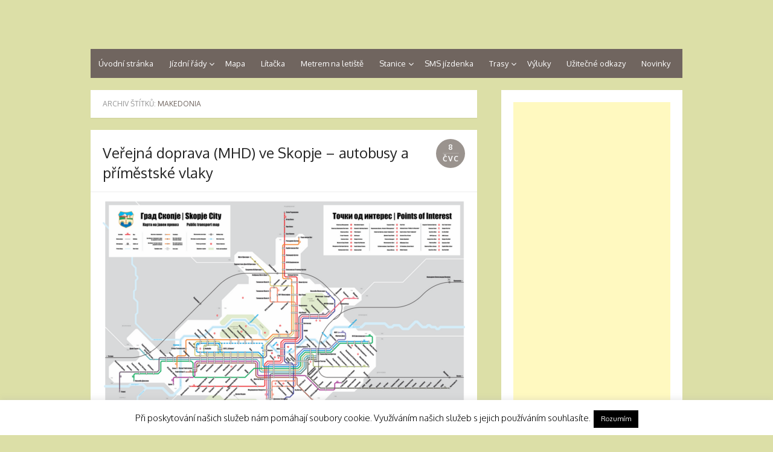

--- FILE ---
content_type: text/html; charset=UTF-8
request_url: https://www.prazske-metro.cz/stitek/makedonia/
body_size: 15722
content:
<!DOCTYPE html>
<html dir="ltr" lang="cs" prefix="og: https://ogp.me/ns#">
<head>
<meta charset="UTF-8" />
<meta name="viewport" content="width=device-width" />
<meta name="B-verify" content="5ebe54f7f36a75e6905c5b7bd421e68fa49248e2" />
<meta name="tradetracker-site-verification" content="2e2be90a8650f8c2ecd1bd90ee0101c95d6d3a85" />
<link rel="profile" href="https://gmpg.org/xfn/11" />
<link rel="pingback" href="https://www.prazske-metro.cz/xmlrpc.php" />
<!--[if lt IE 9]>
<script src="https://www.prazske-metro.cz/wp-content/themes/the-box/js/html5.js" type="text/javascript"></script>
<![endif]-->
<style>img:is([sizes="auto" i], [sizes^="auto," i]) { contain-intrinsic-size: 3000px 1500px }</style>
<!-- All in One SEO 4.7.1.1 - aioseo.com -->
<title>Makedonia | Pražské Metro</title>
<meta name="robots" content="max-image-preview:large" />
<link rel="canonical" href="https://www.prazske-metro.cz/stitek/makedonia/" />
<meta name="generator" content="All in One SEO (AIOSEO) 4.7.1.1" />
<script type="application/ld+json" class="aioseo-schema">
{"@context":"https:\/\/schema.org","@graph":[{"@type":"BreadcrumbList","@id":"https:\/\/www.prazske-metro.cz\/stitek\/makedonia\/#breadcrumblist","itemListElement":[{"@type":"ListItem","@id":"https:\/\/www.prazske-metro.cz\/#listItem","position":1,"name":"Dom\u016f","item":"https:\/\/www.prazske-metro.cz\/","nextItem":"https:\/\/www.prazske-metro.cz\/stitek\/makedonia\/#listItem"},{"@type":"ListItem","@id":"https:\/\/www.prazske-metro.cz\/stitek\/makedonia\/#listItem","position":2,"name":"Makedonia","previousItem":"https:\/\/www.prazske-metro.cz\/#listItem"}]},{"@type":"CollectionPage","@id":"https:\/\/www.prazske-metro.cz\/stitek\/makedonia\/#collectionpage","url":"https:\/\/www.prazske-metro.cz\/stitek\/makedonia\/","name":"Makedonia | Pra\u017esk\u00e9 Metro","inLanguage":"cs-CZ","isPartOf":{"@id":"https:\/\/www.prazske-metro.cz\/#website"},"breadcrumb":{"@id":"https:\/\/www.prazske-metro.cz\/stitek\/makedonia\/#breadcrumblist"}},{"@type":"Organization","@id":"https:\/\/www.prazske-metro.cz\/#organization","name":"Pra\u017esk\u00e9 Metro","description":"Informace, mapy tras, cen\u00edk","url":"https:\/\/www.prazske-metro.cz\/"},{"@type":"WebSite","@id":"https:\/\/www.prazske-metro.cz\/#website","url":"https:\/\/www.prazske-metro.cz\/","name":"Pra\u017esk\u00e9 Metro","description":"Informace, mapy tras, cen\u00edk","inLanguage":"cs-CZ","publisher":{"@id":"https:\/\/www.prazske-metro.cz\/#organization"}}]}
</script>
<!-- All in One SEO -->
<link rel='dns-prefetch' href='//fonts.googleapis.com' />
<link rel="alternate" type="application/rss+xml" title="Pražské Metro &raquo; RSS zdroj" href="https://www.prazske-metro.cz/feed/" />
<link rel="alternate" type="application/rss+xml" title="Pražské Metro &raquo; RSS komentářů" href="https://www.prazske-metro.cz/comments/feed/" />
<link rel="alternate" type="application/rss+xml" title="Pražské Metro &raquo; RSS pro štítek Makedonia" href="https://www.prazske-metro.cz/stitek/makedonia/feed/" />
<!-- <link rel='stylesheet' id='wp-block-library-css' href='https://www.prazske-metro.cz/wp-includes/css/dist/block-library/style.min.css?ver=6.8.3' type='text/css' media='all' /> -->
<link rel="stylesheet" type="text/css" href="//www.prazske-metro.cz/wp-content/cache/wpfc-minified/l077tnwh/hj0zx.css" media="all"/>
<style id='classic-theme-styles-inline-css' type='text/css'>
/*! This file is auto-generated */
.wp-block-button__link{color:#fff;background-color:#32373c;border-radius:9999px;box-shadow:none;text-decoration:none;padding:calc(.667em + 2px) calc(1.333em + 2px);font-size:1.125em}.wp-block-file__button{background:#32373c;color:#fff;text-decoration:none}
</style>
<style id='global-styles-inline-css' type='text/css'>
:root{--wp--preset--aspect-ratio--square: 1;--wp--preset--aspect-ratio--4-3: 4/3;--wp--preset--aspect-ratio--3-4: 3/4;--wp--preset--aspect-ratio--3-2: 3/2;--wp--preset--aspect-ratio--2-3: 2/3;--wp--preset--aspect-ratio--16-9: 16/9;--wp--preset--aspect-ratio--9-16: 9/16;--wp--preset--color--black: #000000;--wp--preset--color--cyan-bluish-gray: #abb8c3;--wp--preset--color--white: #ffffff;--wp--preset--color--pale-pink: #f78da7;--wp--preset--color--vivid-red: #cf2e2e;--wp--preset--color--luminous-vivid-orange: #ff6900;--wp--preset--color--luminous-vivid-amber: #fcb900;--wp--preset--color--light-green-cyan: #7bdcb5;--wp--preset--color--vivid-green-cyan: #00d084;--wp--preset--color--pale-cyan-blue: #8ed1fc;--wp--preset--color--vivid-cyan-blue: #0693e3;--wp--preset--color--vivid-purple: #9b51e0;--wp--preset--gradient--vivid-cyan-blue-to-vivid-purple: linear-gradient(135deg,rgba(6,147,227,1) 0%,rgb(155,81,224) 100%);--wp--preset--gradient--light-green-cyan-to-vivid-green-cyan: linear-gradient(135deg,rgb(122,220,180) 0%,rgb(0,208,130) 100%);--wp--preset--gradient--luminous-vivid-amber-to-luminous-vivid-orange: linear-gradient(135deg,rgba(252,185,0,1) 0%,rgba(255,105,0,1) 100%);--wp--preset--gradient--luminous-vivid-orange-to-vivid-red: linear-gradient(135deg,rgba(255,105,0,1) 0%,rgb(207,46,46) 100%);--wp--preset--gradient--very-light-gray-to-cyan-bluish-gray: linear-gradient(135deg,rgb(238,238,238) 0%,rgb(169,184,195) 100%);--wp--preset--gradient--cool-to-warm-spectrum: linear-gradient(135deg,rgb(74,234,220) 0%,rgb(151,120,209) 20%,rgb(207,42,186) 40%,rgb(238,44,130) 60%,rgb(251,105,98) 80%,rgb(254,248,76) 100%);--wp--preset--gradient--blush-light-purple: linear-gradient(135deg,rgb(255,206,236) 0%,rgb(152,150,240) 100%);--wp--preset--gradient--blush-bordeaux: linear-gradient(135deg,rgb(254,205,165) 0%,rgb(254,45,45) 50%,rgb(107,0,62) 100%);--wp--preset--gradient--luminous-dusk: linear-gradient(135deg,rgb(255,203,112) 0%,rgb(199,81,192) 50%,rgb(65,88,208) 100%);--wp--preset--gradient--pale-ocean: linear-gradient(135deg,rgb(255,245,203) 0%,rgb(182,227,212) 50%,rgb(51,167,181) 100%);--wp--preset--gradient--electric-grass: linear-gradient(135deg,rgb(202,248,128) 0%,rgb(113,206,126) 100%);--wp--preset--gradient--midnight: linear-gradient(135deg,rgb(2,3,129) 0%,rgb(40,116,252) 100%);--wp--preset--font-size--small: 13px;--wp--preset--font-size--medium: 20px;--wp--preset--font-size--large: 36px;--wp--preset--font-size--x-large: 42px;--wp--preset--spacing--20: 0.44rem;--wp--preset--spacing--30: 0.67rem;--wp--preset--spacing--40: 1rem;--wp--preset--spacing--50: 1.5rem;--wp--preset--spacing--60: 2.25rem;--wp--preset--spacing--70: 3.38rem;--wp--preset--spacing--80: 5.06rem;--wp--preset--shadow--natural: 6px 6px 9px rgba(0, 0, 0, 0.2);--wp--preset--shadow--deep: 12px 12px 50px rgba(0, 0, 0, 0.4);--wp--preset--shadow--sharp: 6px 6px 0px rgba(0, 0, 0, 0.2);--wp--preset--shadow--outlined: 6px 6px 0px -3px rgba(255, 255, 255, 1), 6px 6px rgba(0, 0, 0, 1);--wp--preset--shadow--crisp: 6px 6px 0px rgba(0, 0, 0, 1);}:where(.is-layout-flex){gap: 0.5em;}:where(.is-layout-grid){gap: 0.5em;}body .is-layout-flex{display: flex;}.is-layout-flex{flex-wrap: wrap;align-items: center;}.is-layout-flex > :is(*, div){margin: 0;}body .is-layout-grid{display: grid;}.is-layout-grid > :is(*, div){margin: 0;}:where(.wp-block-columns.is-layout-flex){gap: 2em;}:where(.wp-block-columns.is-layout-grid){gap: 2em;}:where(.wp-block-post-template.is-layout-flex){gap: 1.25em;}:where(.wp-block-post-template.is-layout-grid){gap: 1.25em;}.has-black-color{color: var(--wp--preset--color--black) !important;}.has-cyan-bluish-gray-color{color: var(--wp--preset--color--cyan-bluish-gray) !important;}.has-white-color{color: var(--wp--preset--color--white) !important;}.has-pale-pink-color{color: var(--wp--preset--color--pale-pink) !important;}.has-vivid-red-color{color: var(--wp--preset--color--vivid-red) !important;}.has-luminous-vivid-orange-color{color: var(--wp--preset--color--luminous-vivid-orange) !important;}.has-luminous-vivid-amber-color{color: var(--wp--preset--color--luminous-vivid-amber) !important;}.has-light-green-cyan-color{color: var(--wp--preset--color--light-green-cyan) !important;}.has-vivid-green-cyan-color{color: var(--wp--preset--color--vivid-green-cyan) !important;}.has-pale-cyan-blue-color{color: var(--wp--preset--color--pale-cyan-blue) !important;}.has-vivid-cyan-blue-color{color: var(--wp--preset--color--vivid-cyan-blue) !important;}.has-vivid-purple-color{color: var(--wp--preset--color--vivid-purple) !important;}.has-black-background-color{background-color: var(--wp--preset--color--black) !important;}.has-cyan-bluish-gray-background-color{background-color: var(--wp--preset--color--cyan-bluish-gray) !important;}.has-white-background-color{background-color: var(--wp--preset--color--white) !important;}.has-pale-pink-background-color{background-color: var(--wp--preset--color--pale-pink) !important;}.has-vivid-red-background-color{background-color: var(--wp--preset--color--vivid-red) !important;}.has-luminous-vivid-orange-background-color{background-color: var(--wp--preset--color--luminous-vivid-orange) !important;}.has-luminous-vivid-amber-background-color{background-color: var(--wp--preset--color--luminous-vivid-amber) !important;}.has-light-green-cyan-background-color{background-color: var(--wp--preset--color--light-green-cyan) !important;}.has-vivid-green-cyan-background-color{background-color: var(--wp--preset--color--vivid-green-cyan) !important;}.has-pale-cyan-blue-background-color{background-color: var(--wp--preset--color--pale-cyan-blue) !important;}.has-vivid-cyan-blue-background-color{background-color: var(--wp--preset--color--vivid-cyan-blue) !important;}.has-vivid-purple-background-color{background-color: var(--wp--preset--color--vivid-purple) !important;}.has-black-border-color{border-color: var(--wp--preset--color--black) !important;}.has-cyan-bluish-gray-border-color{border-color: var(--wp--preset--color--cyan-bluish-gray) !important;}.has-white-border-color{border-color: var(--wp--preset--color--white) !important;}.has-pale-pink-border-color{border-color: var(--wp--preset--color--pale-pink) !important;}.has-vivid-red-border-color{border-color: var(--wp--preset--color--vivid-red) !important;}.has-luminous-vivid-orange-border-color{border-color: var(--wp--preset--color--luminous-vivid-orange) !important;}.has-luminous-vivid-amber-border-color{border-color: var(--wp--preset--color--luminous-vivid-amber) !important;}.has-light-green-cyan-border-color{border-color: var(--wp--preset--color--light-green-cyan) !important;}.has-vivid-green-cyan-border-color{border-color: var(--wp--preset--color--vivid-green-cyan) !important;}.has-pale-cyan-blue-border-color{border-color: var(--wp--preset--color--pale-cyan-blue) !important;}.has-vivid-cyan-blue-border-color{border-color: var(--wp--preset--color--vivid-cyan-blue) !important;}.has-vivid-purple-border-color{border-color: var(--wp--preset--color--vivid-purple) !important;}.has-vivid-cyan-blue-to-vivid-purple-gradient-background{background: var(--wp--preset--gradient--vivid-cyan-blue-to-vivid-purple) !important;}.has-light-green-cyan-to-vivid-green-cyan-gradient-background{background: var(--wp--preset--gradient--light-green-cyan-to-vivid-green-cyan) !important;}.has-luminous-vivid-amber-to-luminous-vivid-orange-gradient-background{background: var(--wp--preset--gradient--luminous-vivid-amber-to-luminous-vivid-orange) !important;}.has-luminous-vivid-orange-to-vivid-red-gradient-background{background: var(--wp--preset--gradient--luminous-vivid-orange-to-vivid-red) !important;}.has-very-light-gray-to-cyan-bluish-gray-gradient-background{background: var(--wp--preset--gradient--very-light-gray-to-cyan-bluish-gray) !important;}.has-cool-to-warm-spectrum-gradient-background{background: var(--wp--preset--gradient--cool-to-warm-spectrum) !important;}.has-blush-light-purple-gradient-background{background: var(--wp--preset--gradient--blush-light-purple) !important;}.has-blush-bordeaux-gradient-background{background: var(--wp--preset--gradient--blush-bordeaux) !important;}.has-luminous-dusk-gradient-background{background: var(--wp--preset--gradient--luminous-dusk) !important;}.has-pale-ocean-gradient-background{background: var(--wp--preset--gradient--pale-ocean) !important;}.has-electric-grass-gradient-background{background: var(--wp--preset--gradient--electric-grass) !important;}.has-midnight-gradient-background{background: var(--wp--preset--gradient--midnight) !important;}.has-small-font-size{font-size: var(--wp--preset--font-size--small) !important;}.has-medium-font-size{font-size: var(--wp--preset--font-size--medium) !important;}.has-large-font-size{font-size: var(--wp--preset--font-size--large) !important;}.has-x-large-font-size{font-size: var(--wp--preset--font-size--x-large) !important;}
:where(.wp-block-post-template.is-layout-flex){gap: 1.25em;}:where(.wp-block-post-template.is-layout-grid){gap: 1.25em;}
:where(.wp-block-columns.is-layout-flex){gap: 2em;}:where(.wp-block-columns.is-layout-grid){gap: 2em;}
:root :where(.wp-block-pullquote){font-size: 1.5em;line-height: 1.6;}
</style>
<!-- <link rel='stylesheet' id='cookie-law-info-css' href='https://www.prazske-metro.cz/wp-content/plugins/cookie-law-info/legacy/public/css/cookie-law-info-public.css?ver=3.2.6' type='text/css' media='all' /> -->
<!-- <link rel='stylesheet' id='cookie-law-info-gdpr-css' href='https://www.prazske-metro.cz/wp-content/plugins/cookie-law-info/legacy/public/css/cookie-law-info-gdpr.css?ver=3.2.6' type='text/css' media='all' /> -->
<!-- <link rel='stylesheet' id='toc-screen-css' href='https://www.prazske-metro.cz/wp-content/plugins/table-of-contents-plus/screen.min.css?ver=2408' type='text/css' media='all' /> -->
<link rel="stylesheet" type="text/css" href="//www.prazske-metro.cz/wp-content/cache/wpfc-minified/fqz2jzl0/i1jes.css" media="all"/>
<style id='toc-screen-inline-css' type='text/css'>
div#toc_container ul li {font-size: 90%;}
</style>
<link rel='stylesheet' id='thebox-fonts-css' href='//fonts.googleapis.com/css?family=Source+Sans+Pro%3A400%2C700%2C400italic%2C700italic%7COxygen%3A300%2C400%2C700&#038;subset=latin%2Clatin-ext' type='text/css' media='all' />
<!-- <link rel='stylesheet' id='thebox-icons-css' href='https://www.prazske-metro.cz/wp-content/themes/the-box/fonts/icons-font.css?ver=1.4' type='text/css' media='all' /> -->
<!-- <link rel='stylesheet' id='thebox-style-css' href='https://www.prazske-metro.cz/wp-content/themes/the-box/style.css?ver=1.3.7' type='text/css' media='all' /> -->
<!-- <link rel='stylesheet' id='tablepress-default-css' href='https://www.prazske-metro.cz/wp-content/plugins/tablepress/css/build/default.css?ver=2.4.2' type='text/css' media='all' /> -->
<!-- <link rel='stylesheet' id='wp-color-picker-css' href='https://www.prazske-metro.cz/wp-admin/css/color-picker.min.css?ver=6.8.3' type='text/css' media='all' /> -->
<!-- <link rel='stylesheet' id='bos-searchbox-css' href='https://www.prazske-metro.cz/wp-content/plugins/bookingcom-official-searchbox/assets/css/bos_searchbox.css?ver=6.8.3' type='text/css' media='all' /> -->
<!-- <link rel='stylesheet' id='jquery-ui-css' href='https://www.prazske-metro.cz/wp-content/plugins/bookingcom-official-searchbox/assets/css/jquery-ui.css?ver=6.8.3' type='text/css' media='all' /> -->
<!-- <link rel='stylesheet' id='kc-general-css' href='https://www.prazske-metro.cz/wp-content/plugins/kingcomposer/assets/frontend/css/kingcomposer.min.css?ver=2.9.6' type='text/css' media='all' /> -->
<!-- <link rel='stylesheet' id='kc-animate-css' href='https://www.prazske-metro.cz/wp-content/plugins/kingcomposer/assets/css/animate.css?ver=2.9.6' type='text/css' media='all' /> -->
<!-- <link rel='stylesheet' id='kc-icon-1-css' href='https://www.prazske-metro.cz/wp-content/plugins/kingcomposer/assets/css/icons.css?ver=2.9.6' type='text/css' media='all' /> -->
<!-- <link rel='stylesheet' id='better-related-frontend-css' href='https://www.prazske-metro.cz/wp-content/plugins/better-related/css/better-related.css?ver=0.3.5' type='text/css' media='all' /> -->
<link rel="stylesheet" type="text/css" href="//www.prazske-metro.cz/wp-content/cache/wpfc-minified/e1sf3n6m/i1jes.css" media="all"/>
<script src='//www.prazske-metro.cz/wp-content/cache/wpfc-minified/7nskkvu0/8byit.js' type="text/javascript"></script>
<!-- <script type="text/javascript" src="https://www.prazske-metro.cz/wp-includes/js/jquery/jquery.min.js?ver=3.7.1" id="jquery-core-js"></script> -->
<!-- <script type="text/javascript" src="https://www.prazske-metro.cz/wp-includes/js/jquery/jquery-migrate.min.js?ver=3.4.1" id="jquery-migrate-js"></script> -->
<script type="text/javascript" id="cookie-law-info-js-extra">
/* <![CDATA[ */
var Cli_Data = {"nn_cookie_ids":[],"cookielist":[],"non_necessary_cookies":[],"ccpaEnabled":"","ccpaRegionBased":"","ccpaBarEnabled":"","strictlyEnabled":["necessary","obligatoire"],"ccpaType":"gdpr","js_blocking":"","custom_integration":"","triggerDomRefresh":"","secure_cookies":""};
var cli_cookiebar_settings = {"animate_speed_hide":"500","animate_speed_show":"500","background":"#fff","border":"#444","border_on":"","button_1_button_colour":"#000","button_1_button_hover":"#000000","button_1_link_colour":"#fff","button_1_as_button":"1","button_1_new_win":"","button_2_button_colour":"#333","button_2_button_hover":"#292929","button_2_link_colour":"#444","button_2_as_button":"","button_2_hidebar":"","button_3_button_colour":"#000","button_3_button_hover":"#000000","button_3_link_colour":"#fff","button_3_as_button":"1","button_3_new_win":"","button_4_button_colour":"#000","button_4_button_hover":"#000000","button_4_link_colour":"#fff","button_4_as_button":"1","button_7_button_colour":"#61a229","button_7_button_hover":"#4e8221","button_7_link_colour":"#fff","button_7_as_button":"1","button_7_new_win":"","font_family":"inherit","header_fix":"","notify_animate_hide":"1","notify_animate_show":"","notify_div_id":"#cookie-law-info-bar","notify_position_horizontal":"right","notify_position_vertical":"bottom","scroll_close":"","scroll_close_reload":"","accept_close_reload":"","reject_close_reload":"","showagain_tab":"1","showagain_background":"#fff","showagain_border":"#000","showagain_div_id":"#cookie-law-info-again","showagain_x_position":"100px","text":"#000","show_once_yn":"","show_once":"10000","logging_on":"","as_popup":"","popup_overlay":"1","bar_heading_text":"","cookie_bar_as":"banner","popup_showagain_position":"bottom-right","widget_position":"left"};
var log_object = {"ajax_url":"https:\/\/www.prazske-metro.cz\/wp-admin\/admin-ajax.php"};
/* ]]> */
</script>
<script src='//www.prazske-metro.cz/wp-content/cache/wpfc-minified/k9e8h7jl/i1jes.js' type="text/javascript"></script>
<!-- <script type="text/javascript" src="https://www.prazske-metro.cz/wp-content/plugins/cookie-law-info/legacy/public/js/cookie-law-info-public.js?ver=3.2.6" id="cookie-law-info-js"></script> -->
<link rel="https://api.w.org/" href="https://www.prazske-metro.cz/wp-json/" /><link rel="alternate" title="JSON" type="application/json" href="https://www.prazske-metro.cz/wp-json/wp/v2/tags/458" /><link rel="EditURI" type="application/rsd+xml" title="RSD" href="https://www.prazske-metro.cz/xmlrpc.php?rsd" />
<meta name="generator" content="WordPress 6.8.3" />
<style type="text/css">
.feedzy-rss-link-icon:after {
content: url("https://www.prazske-metro.cz/wp-content/plugins/feedzy-rss-feeds/img/external-link.png");
margin-left: 3px;
}
</style>
<script type="text/javascript">var kc_script_data={ajax_url:"https://www.prazske-metro.cz/wp-admin/admin-ajax.php"}</script>
<style type="text/css">
.main-navigation > div > ul,
#main button,
#main input[type="button"],
#main input[type="reset"],
#main input[type="submit"],
#content .page-numbers.current,
#content .page-numbers.current:hover,
#content .page-numbers a:hover {
background-color: #70655f;	
}
#main button:hover,
#main input[type="button"]:hover,
#main input[type="reset"]:hover,
#main input[type="submit"]:hover {
background-color: rgba(112,101,95, 0.9);		
}
#content .entry-time {
background-color: rgba(112,101,95, 0.7);		
}
.site-header .main-navigation ul ul a:hover,
.site-header .main-navigation ul ul a:focus,
.site-header h1.site-title a:hover,
#nav-below a,
.entry-summary a,
.entry-content a,
#content .entry-title a:hover,
#content .entry-title a:focus,
#content .entry-title a:active,
#content .cat-links .icon-font,
#content .tags-links .icon-font,
#content .more-link,
#content .entry-content a,
#content .entry-meta a,
#content .comments-area a,
#content .page-title span,
#content #tertiary td a,
#secondary a,
#secondary .widget_recent_comments a.url { 
color: #70655f;
}
#content .edit-link a {
border-color: #70655f;
}
</style>
<style type="text/css" id="custom-background-css">
body.custom-background { background-color: #dcdfa7; }
</style>
<link rel="icon" href="https://www.prazske-metro.cz/wp-content/uploads/2024/01/cropped-metro-32x32.png" sizes="32x32" />
<link rel="icon" href="https://www.prazske-metro.cz/wp-content/uploads/2024/01/cropped-metro-192x192.png" sizes="192x192" />
<link rel="apple-touch-icon" href="https://www.prazske-metro.cz/wp-content/uploads/2024/01/cropped-metro-180x180.png" />
<meta name="msapplication-TileImage" content="https://www.prazske-metro.cz/wp-content/uploads/2024/01/cropped-metro-270x270.png" />
<style type="text/css" id="wp-custom-css">
.linkstile {
color: #0000ff!important;
}
menu-item-home > a {
color: white!important;
}
</style>
<script>
(function(i,s,o,g,r,a,m){i['GoogleAnalyticsObject']=r;i[r]=i[r]||function(){
(i[r].q=i[r].q||[]).push(arguments)},i[r].l=1*new Date();a=s.createElement(o),
m=s.getElementsByTagName(o)[0];a.async=1;a.src=g;m.parentNode.insertBefore(a,m)
})(window,document,'script','//www.google-analytics.com/analytics.js','ga');
ga('create', 'UA-63060371-1', 'auto');
ga('send', 'pageview');
</script>
<!-- GetYourGuide Analytics -->
<script async defer src="https://widget.getyourguide.com/dist/pa.umd.production.min.js" data-gyg-partner-id="7EJKN0T"></script>
<script>
(function (s, t, a, y, twenty, two) {
s.Stay22 = s.Stay22 || {};
// Just fill out your configs here
s.Stay22.params = {
aid: "travelfree",
deepStruct: ["fave.co/","anrdoezrs.net/click","kqzyfj.com/click","dpbolvw.net/click","tkqlhce.com/click","jdoqocy.com/click","tp.st/","tp.media/"],
};
// Leave this part as-is;
twenty = t.createElement(a);
two = t.getElementsByTagName(a)[0];
twenty.async = 1;
twenty.src = y;
two.parentNode.insertBefore(twenty, two);
})(window, document, "script", "https://scripts.stay22.com/letmeallez.js");
</script>
</head>
<body data-rsssl=1 class="archive tag tag-makedonia tag-458 custom-background wp-theme-the-box kc-css-system group-blog">
<div id="page">
<header id="masthead" class="site-header clearfix" role="banner">
<div class="site-brand clearfix">
<hgroup>
</hgroup>
<div class="social-links">
</div><!-- .social-links-->
</div>	
<nav id="site-navigation" class="main-navigation" role="navigation">
<button class="menu-toggle">Primary Menu</button>
<div class="menu-prvni-menu-container"><ul id="menu-prvni-menu" class="menu"><li id="menu-item-25" class="menu-item menu-item-type-post_type menu-item-object-page menu-item-home menu-item-25"><a href="https://www.prazske-metro.cz/">Úvodní stránka</a></li>
<li id="menu-item-37" class="menu-item menu-item-type-post_type menu-item-object-page menu-item-has-children menu-item-37"><a href="https://www.prazske-metro.cz/jizdni-rady/">Jízdní řády</a>
<ul class="sub-menu">
<li id="menu-item-38" class="menu-item menu-item-type-post_type menu-item-object-page menu-item-38"><a href="https://www.prazske-metro.cz/jizdni-rady/trasa-a/">Trasa A</a></li>
<li id="menu-item-43" class="menu-item menu-item-type-post_type menu-item-object-page menu-item-43"><a href="https://www.prazske-metro.cz/jizdni-rady/trasa-b/">Trasa B</a></li>
<li id="menu-item-44" class="menu-item menu-item-type-post_type menu-item-object-page menu-item-44"><a href="https://www.prazske-metro.cz/jizdni-rady/trasa-c/">Trasa C</a></li>
</ul>
</li>
<li id="menu-item-69" class="menu-item menu-item-type-post_type menu-item-object-page menu-item-69"><a href="https://www.prazske-metro.cz/mapa-prazskeho-metra/">Mapa</a></li>
<li id="menu-item-513" class="menu-item menu-item-type-custom menu-item-object-custom menu-item-513"><a href="https://www.litackar.cz">Lítačka</a></li>
<li id="menu-item-47" class="menu-item menu-item-type-post_type menu-item-object-page menu-item-47"><a href="https://www.prazske-metro.cz/jak-se-dostat-metrem-na-letiste/">Metrem na letiště</a></li>
<li id="menu-item-64" class="menu-item menu-item-type-post_type menu-item-object-page menu-item-has-children menu-item-64"><a href="https://www.prazske-metro.cz/stanice-prazskeho-metra/">Stanice</a>
<ul class="sub-menu">
<li id="menu-item-65" class="menu-item menu-item-type-post_type menu-item-object-page menu-item-has-children menu-item-65"><a href="https://www.prazske-metro.cz/stanice-prazskeho-metra/trasa-a/">Stanice metra na trase A</a>
<ul class="sub-menu">
<li id="menu-item-119" class="menu-item menu-item-type-post_type menu-item-object-page menu-item-119"><a href="https://www.prazske-metro.cz/stanice-prazskeho-metra/trasa-a/depo-hostivar/">Depo Hostivař</a></li>
<li id="menu-item-379" class="menu-item menu-item-type-post_type menu-item-object-page menu-item-379"><a href="https://www.prazske-metro.cz/stanice-prazskeho-metra/trasa-a/skalka/">Skalka</a></li>
<li id="menu-item-385" class="menu-item menu-item-type-post_type menu-item-object-page menu-item-385"><a href="https://www.prazske-metro.cz/stanice-prazskeho-metra/trasa-a/strasnicka/">Strašnická</a></li>
<li id="menu-item-405" class="menu-item menu-item-type-post_type menu-item-object-page menu-item-405"><a href="https://www.prazske-metro.cz/stanice-prazskeho-metra/trasa-a/zelivskeho/">Želivského</a></li>
<li id="menu-item-1077" class="menu-item menu-item-type-post_type menu-item-object-page menu-item-1077"><a href="https://www.prazske-metro.cz/stanice-prazskeho-metra/trasa-a/flora/">Flora</a></li>
<li id="menu-item-1081" class="menu-item menu-item-type-post_type menu-item-object-page menu-item-1081"><a href="https://www.prazske-metro.cz/stanice-prazskeho-metra/trasa-a/jiriho-z-podebrad/">Jiřího z Poděbrad</a></li>
<li id="menu-item-1083" class="menu-item menu-item-type-post_type menu-item-object-page menu-item-1083"><a href="https://www.prazske-metro.cz/stanice-prazskeho-metra/trasa-a/namesti-miru/">Náměstí Míru</a></li>
<li id="menu-item-1105" class="menu-item menu-item-type-post_type menu-item-object-page menu-item-1105"><a href="https://www.prazske-metro.cz/stanice-prazskeho-metra/trasa-a/muzeum/">Muzeum</a></li>
<li id="menu-item-1106" class="menu-item menu-item-type-post_type menu-item-object-page menu-item-1106"><a href="https://www.prazske-metro.cz/stanice-prazskeho-metra/trasa-a/mustek/">Můstek</a></li>
<li id="menu-item-1107" class="menu-item menu-item-type-post_type menu-item-object-page menu-item-1107"><a href="https://www.prazske-metro.cz/stanice-prazskeho-metra/trasa-a/staromestka/">Staroměstská</a></li>
<li id="menu-item-1108" class="menu-item menu-item-type-post_type menu-item-object-page menu-item-1108"><a href="https://www.prazske-metro.cz/stanice-prazskeho-metra/trasa-a/malostranska/">Malostranská</a></li>
<li id="menu-item-1109" class="menu-item menu-item-type-post_type menu-item-object-page menu-item-1109"><a href="https://www.prazske-metro.cz/stanice-prazskeho-metra/trasa-a/hradcanska/">Hradčanská</a></li>
<li id="menu-item-1113" class="menu-item menu-item-type-post_type menu-item-object-page menu-item-1113"><a href="https://www.prazske-metro.cz/stanice-prazskeho-metra/trasa-a/dejvicka/">Dejvická</a></li>
<li id="menu-item-1110" class="menu-item menu-item-type-post_type menu-item-object-page menu-item-1110"><a href="https://www.prazske-metro.cz/stanice-prazskeho-metra/trasa-a/borislavka/">Bořislavka</a></li>
<li id="menu-item-1114" class="menu-item menu-item-type-post_type menu-item-object-page menu-item-1114"><a href="https://www.prazske-metro.cz/stanice-prazskeho-metra/trasa-a/nadrazi-veleslavin/">Nádraží Veleslavín</a></li>
<li id="menu-item-1111" class="menu-item menu-item-type-post_type menu-item-object-page menu-item-1111"><a href="https://www.prazske-metro.cz/stanice-prazskeho-metra/trasa-a/petriny/">Petřiny</a></li>
<li id="menu-item-1112" class="menu-item menu-item-type-post_type menu-item-object-page menu-item-1112"><a href="https://www.prazske-metro.cz/stanice-prazskeho-metra/trasa-a/nemocnice-motol/">Nemocnice Motol</a></li>
</ul>
</li>
<li id="menu-item-1191" class="menu-item menu-item-type-post_type menu-item-object-page menu-item-has-children menu-item-1191"><a href="https://www.prazske-metro.cz/stanice-prazskeho-metra/trasa-b/">Stanice metra na trase B</a>
<ul class="sub-menu">
<li id="menu-item-1257" class="menu-item menu-item-type-post_type menu-item-object-page menu-item-1257"><a href="https://www.prazske-metro.cz/stanice-prazskeho-metra/trasa-b/cerny-most/">Černý Most</a></li>
<li id="menu-item-1258" class="menu-item menu-item-type-post_type menu-item-object-page menu-item-1258"><a href="https://www.prazske-metro.cz/stanice-prazskeho-metra/trasa-b/rajska-zahrada/">Rajská zahrada</a></li>
<li id="menu-item-1259" class="menu-item menu-item-type-post_type menu-item-object-page menu-item-1259"><a href="https://www.prazske-metro.cz/stanice-prazskeho-metra/trasa-b/hloubetin/">Hloubětín</a></li>
<li id="menu-item-1260" class="menu-item menu-item-type-post_type menu-item-object-page menu-item-1260"><a href="https://www.prazske-metro.cz/stanice-prazskeho-metra/trasa-b/kolbenova/">Kolbenova</a></li>
<li id="menu-item-1261" class="menu-item menu-item-type-post_type menu-item-object-page menu-item-1261"><a href="https://www.prazske-metro.cz/stanice-prazskeho-metra/trasa-b/vysocanska/">Vysočanská</a></li>
<li id="menu-item-1262" class="menu-item menu-item-type-post_type menu-item-object-page menu-item-1262"><a href="https://www.prazske-metro.cz/stanice-prazskeho-metra/trasa-b/ceskomoravska/">Českomoravská</a></li>
<li id="menu-item-1263" class="menu-item menu-item-type-post_type menu-item-object-page menu-item-1263"><a href="https://www.prazske-metro.cz/stanice-prazskeho-metra/trasa-b/palmovka/">Palmovka</a></li>
<li id="menu-item-1264" class="menu-item menu-item-type-post_type menu-item-object-page menu-item-1264"><a href="https://www.prazske-metro.cz/stanice-prazskeho-metra/trasa-b/invalidovna/">Invalidovna</a></li>
<li id="menu-item-1265" class="menu-item menu-item-type-post_type menu-item-object-page menu-item-1265"><a href="https://www.prazske-metro.cz/stanice-prazskeho-metra/trasa-b/krizikova/">Křižíkova</a></li>
<li id="menu-item-1256" class="menu-item menu-item-type-post_type menu-item-object-page menu-item-1256"><a href="https://www.prazske-metro.cz/stanice-prazskeho-metra/trasa-b/florenc-b/">Florenc – B</a></li>
<li id="menu-item-1255" class="menu-item menu-item-type-post_type menu-item-object-page menu-item-1255"><a href="https://www.prazske-metro.cz/stanice-prazskeho-metra/trasa-b/namesti-republiky/">Náměstí Republiky</a></li>
<li id="menu-item-1254" class="menu-item menu-item-type-post_type menu-item-object-page menu-item-1254"><a href="https://www.prazske-metro.cz/stanice-prazskeho-metra/trasa-b/mustek-b/">Můstek – B</a></li>
<li id="menu-item-1253" class="menu-item menu-item-type-post_type menu-item-object-page menu-item-1253"><a href="https://www.prazske-metro.cz/stanice-prazskeho-metra/trasa-b/narodni-trida/">Národní třída</a></li>
<li id="menu-item-1252" class="menu-item menu-item-type-post_type menu-item-object-page menu-item-1252"><a href="https://www.prazske-metro.cz/stanice-prazskeho-metra/trasa-b/karlovo-namesti/">Karlovo náměstí</a></li>
<li id="menu-item-1251" class="menu-item menu-item-type-post_type menu-item-object-page menu-item-1251"><a href="https://www.prazske-metro.cz/stanice-prazskeho-metra/trasa-b/andel/">Anděl</a></li>
<li id="menu-item-1250" class="menu-item menu-item-type-post_type menu-item-object-page menu-item-1250"><a href="https://www.prazske-metro.cz/stanice-prazskeho-metra/trasa-b/smichovske-nadrazi/">Smíchovské nádraží</a></li>
<li id="menu-item-1249" class="menu-item menu-item-type-post_type menu-item-object-page menu-item-1249"><a href="https://www.prazske-metro.cz/stanice-prazskeho-metra/trasa-b/radlicka/">Radlická</a></li>
<li id="menu-item-1248" class="menu-item menu-item-type-post_type menu-item-object-page menu-item-1248"><a href="https://www.prazske-metro.cz/stanice-prazskeho-metra/trasa-b/jinonice/">Jinonice</a></li>
<li id="menu-item-1247" class="menu-item menu-item-type-post_type menu-item-object-page menu-item-1247"><a href="https://www.prazske-metro.cz/stanice-prazskeho-metra/trasa-b/nove-butovice/">Nové Butovice</a></li>
<li id="menu-item-1246" class="menu-item menu-item-type-post_type menu-item-object-page menu-item-1246"><a href="https://www.prazske-metro.cz/stanice-prazskeho-metra/trasa-b/hurka/">Hůrka</a></li>
<li id="menu-item-1245" class="menu-item menu-item-type-post_type menu-item-object-page menu-item-1245"><a href="https://www.prazske-metro.cz/stanice-prazskeho-metra/trasa-b/luzina/">Lužiny</a></li>
<li id="menu-item-1244" class="menu-item menu-item-type-post_type menu-item-object-page menu-item-1244"><a href="https://www.prazske-metro.cz/stanice-prazskeho-metra/trasa-b/luka/">Luka</a></li>
<li id="menu-item-1243" class="menu-item menu-item-type-post_type menu-item-object-page menu-item-1243"><a href="https://www.prazske-metro.cz/stanice-prazskeho-metra/trasa-b/stodulky/">Stodůlky</a></li>
<li id="menu-item-1242" class="menu-item menu-item-type-post_type menu-item-object-page menu-item-1242"><a href="https://www.prazske-metro.cz/stanice-prazskeho-metra/trasa-b/zlicin/">Zličín</a></li>
</ul>
</li>
<li id="menu-item-1353" class="menu-item menu-item-type-post_type menu-item-object-page menu-item-has-children menu-item-1353"><a href="https://www.prazske-metro.cz/stanice-prazskeho-metra/trasa-c/">Stanice metra na trase C</a>
<ul class="sub-menu">
<li id="menu-item-1419" class="menu-item menu-item-type-post_type menu-item-object-page menu-item-1419"><a href="https://www.prazske-metro.cz/stanice-prazskeho-metra/trasa-c/haje/">Háje</a></li>
<li id="menu-item-1421" class="menu-item menu-item-type-post_type menu-item-object-page menu-item-1421"><a href="https://www.prazske-metro.cz/stanice-prazskeho-metra/trasa-c/opatov/">Opatov</a></li>
<li id="menu-item-1418" class="menu-item menu-item-type-post_type menu-item-object-page menu-item-1418"><a href="https://www.prazske-metro.cz/stanice-prazskeho-metra/trasa-c/chodov/">Chodov</a></li>
<li id="menu-item-1422" class="menu-item menu-item-type-post_type menu-item-object-page menu-item-1422"><a href="https://www.prazske-metro.cz/stanice-prazskeho-metra/trasa-c/roztyly/">Roztyly</a></li>
<li id="menu-item-1420" class="menu-item menu-item-type-post_type menu-item-object-page menu-item-1420"><a href="https://www.prazske-metro.cz/stanice-prazskeho-metra/trasa-c/kacerov/">Kačerov</a></li>
<li id="menu-item-1423" class="menu-item menu-item-type-post_type menu-item-object-page menu-item-1423"><a href="https://www.prazske-metro.cz/stanice-prazskeho-metra/trasa-c/budejovicka/">Budějovická</a></li>
<li id="menu-item-1424" class="menu-item menu-item-type-post_type menu-item-object-page menu-item-1424"><a href="https://www.prazske-metro.cz/stanice-prazskeho-metra/trasa-c/pankrac/">Pankrác</a></li>
<li id="menu-item-1429" class="menu-item menu-item-type-post_type menu-item-object-page menu-item-1429"><a href="https://www.prazske-metro.cz/stanice-prazskeho-metra/trasa-c/prazskeho-povstani/">Pražského povstání</a></li>
<li id="menu-item-1430" class="menu-item menu-item-type-post_type menu-item-object-page menu-item-1430"><a href="https://www.prazske-metro.cz/stanice-prazskeho-metra/trasa-c/vysehrad/">Vyšehrad</a></li>
<li id="menu-item-1427" class="menu-item menu-item-type-post_type menu-item-object-page menu-item-1427"><a href="https://www.prazske-metro.cz/stanice-prazskeho-metra/trasa-c/i-p-pavlova/">I.P. Pavlova</a></li>
<li id="menu-item-1428" class="menu-item menu-item-type-post_type menu-item-object-page menu-item-1428"><a href="https://www.prazske-metro.cz/stanice-prazskeho-metra/trasa-c/muzeum/">Muzeum – C</a></li>
<li id="menu-item-1426" class="menu-item menu-item-type-post_type menu-item-object-page menu-item-1426"><a href="https://www.prazske-metro.cz/stanice-prazskeho-metra/trasa-c/hlavni-nadrazi/">Hlavní nádraží</a></li>
<li id="menu-item-1425" class="menu-item menu-item-type-post_type menu-item-object-page menu-item-1425"><a href="https://www.prazske-metro.cz/stanice-prazskeho-metra/trasa-c/florenc-c/">Florenc – C</a></li>
<li id="menu-item-1437" class="menu-item menu-item-type-post_type menu-item-object-page menu-item-1437"><a href="https://www.prazske-metro.cz/stanice-prazskeho-metra/trasa-c/vltavska/">Vltavská</a></li>
<li id="menu-item-1436" class="menu-item menu-item-type-post_type menu-item-object-page menu-item-1436"><a href="https://www.prazske-metro.cz/stanice-prazskeho-metra/trasa-c/nadrazi-holesovice/">Nádraží Holešovice</a></li>
<li id="menu-item-1435" class="menu-item menu-item-type-post_type menu-item-object-page menu-item-1435"><a href="https://www.prazske-metro.cz/stanice-prazskeho-metra/trasa-c/kobylisy/">Kobylisy</a></li>
<li id="menu-item-1434" class="menu-item menu-item-type-post_type menu-item-object-page menu-item-1434"><a href="https://www.prazske-metro.cz/stanice-prazskeho-metra/trasa-c/ladvi/">Ládví</a></li>
<li id="menu-item-1433" class="menu-item menu-item-type-post_type menu-item-object-page menu-item-1433"><a href="https://www.prazske-metro.cz/stanice-prazskeho-metra/trasa-c/strizkov/">Střížkov</a></li>
<li id="menu-item-1432" class="menu-item menu-item-type-post_type menu-item-object-page menu-item-1432"><a href="https://www.prazske-metro.cz/stanice-prazskeho-metra/trasa-c/prosek/">Prosek</a></li>
<li id="menu-item-1431" class="menu-item menu-item-type-post_type menu-item-object-page menu-item-1431"><a href="https://www.prazske-metro.cz/stanice-prazskeho-metra/trasa-c/letnany/">Letňany</a></li>
</ul>
</li>
</ul>
</li>
<li id="menu-item-29" class="menu-item menu-item-type-post_type menu-item-object-page menu-item-29"><a href="https://www.prazske-metro.cz/sms-jizdenka-mhd-praha/">SMS jízdenka</a></li>
<li id="menu-item-50" class="menu-item menu-item-type-post_type menu-item-object-page menu-item-has-children menu-item-50"><a href="https://www.prazske-metro.cz/trasy-metra/">Trasy</a>
<ul class="sub-menu">
<li id="menu-item-129" class="menu-item menu-item-type-post_type menu-item-object-page menu-item-129"><a href="https://www.prazske-metro.cz/trasa-prazskeho-metra-a/">Trasa A</a></li>
<li id="menu-item-128" class="menu-item menu-item-type-post_type menu-item-object-page menu-item-128"><a href="https://www.prazske-metro.cz/trasa-prazskeho-metra-b/">Trasa B</a></li>
<li id="menu-item-127" class="menu-item menu-item-type-post_type menu-item-object-page menu-item-127"><a href="https://www.prazske-metro.cz/trasa-prazskeho-metra-c/">Trasa C</a></li>
</ul>
</li>
<li id="menu-item-1688" class="menu-item menu-item-type-post_type menu-item-object-page menu-item-1688"><a href="https://www.prazske-metro.cz/aktualni-vyluky-mhd-praha/">Výluky</a></li>
<li id="menu-item-55" class="menu-item menu-item-type-post_type menu-item-object-page menu-item-55"><a href="https://www.prazske-metro.cz/uzitecne-odkazy/">Užitečné odkazy</a></li>
<li id="menu-item-24" class="menu-item menu-item-type-post_type menu-item-object-page current_page_parent menu-item-24"><a href="https://www.prazske-metro.cz/nove-clanky/">Novinky</a></li>
</ul></div>		</nav><!-- #site-navigation -->
</header><!-- #masthead .site-header -->
<div id="main" class="site-main clearfix">
<section id="primary" class="content-area">
<div id="content" class="site-content" role="main">
<header class="page-header">
<h1 class="page-title">
Archiv štítků: <span>Makedonia</span>					</h1>
</header><!-- .page-header -->
<article id="post-3897" class="post-3897 post type-post status-publish format-standard has-post-thumbnail hentry category-evropa category-zahranici tag-makedonia tag-skopje tag-skopje-city-bus">
<header class="entry-header">
<div class="entry-time">
<span class="entry-time-day">8</span>
<span class="entry-time-month">Čvc</span>
<span class="entry-format-icon"></span>
</div>
<h2 class="entry-title">
<a href="https://www.prazske-metro.cz/verejna-doprava-skopje/" title="Permalink to Veřejná doprava (MHD) ve Skopje &#8211; autobusy a příměstské vlaky" rel="bookmark">
Veřejná doprava (MHD) ve Skopje &#8211; autobusy a příměstské vlaky			</a>
</h2>		
</header><!-- .entry-header -->
<div class="entry-summary">
<div class="post-thumbnail">
<a href="https://www.prazske-metro.cz/verejna-doprava-skopje/" title="Permalink to Veřejná doprava (MHD) ve Skopje &#8211; autobusy a příměstské vlaky" rel="bookmark">
<img width="600" height="381" src="[data-uri]" data-lazy-type="image" data-lazy-src="https://www.prazske-metro.cz/wp-content/uploads/2023/06/Skopje-1024x650.png" class="lazy lazy-hidden attachment-large size-large wp-post-image" alt="Mapa veřejné dopravy (MHD) ve Skopje - Autobusy a trolejbusy" decoding="async" fetchpriority="high" data-lazy-srcset="https://www.prazske-metro.cz/wp-content/uploads/2023/06/Skopje-1024x650.png 1024w, https://www.prazske-metro.cz/wp-content/uploads/2023/06/Skopje-300x190.png 300w, https://www.prazske-metro.cz/wp-content/uploads/2023/06/Skopje-768x487.png 768w, https://www.prazske-metro.cz/wp-content/uploads/2023/06/Skopje-600x381.png 600w, https://www.prazske-metro.cz/wp-content/uploads/2023/06/Skopje.png 1122w" data-lazy-sizes="(max-width: 600px) 100vw, 600px" /><noscript><img width="600" height="381" src="https://www.prazske-metro.cz/wp-content/uploads/2023/06/Skopje-1024x650.png" class="attachment-large size-large wp-post-image" alt="Mapa veřejné dopravy (MHD) ve Skopje - Autobusy a trolejbusy" decoding="async" fetchpriority="high" srcset="https://www.prazske-metro.cz/wp-content/uploads/2023/06/Skopje-1024x650.png 1024w, https://www.prazske-metro.cz/wp-content/uploads/2023/06/Skopje-300x190.png 300w, https://www.prazske-metro.cz/wp-content/uploads/2023/06/Skopje-768x487.png 768w, https://www.prazske-metro.cz/wp-content/uploads/2023/06/Skopje-600x381.png 600w, https://www.prazske-metro.cz/wp-content/uploads/2023/06/Skopje.png 1122w" sizes="(max-width: 600px) 100vw, 600px" /></noscript>						</a>
</div>
Skopje nabízí širokou síť autobusových linek, které propojují různé části města a přilehlé oblasti. Rozsáhlá síť veřejné dopravy poskytuje pohodlné a dostupné možnosti cestování, ať už se jedná o pracovní dojíždění nebo turistické objevování města. Pro návštěvníky Skopje je veřejná... <br><a class="more-link" href='https://www.prazske-metro.cz/verejna-doprava-skopje/ '>Read more &raquo;</a>			
</div><!-- .entry-summary -->
<footer class="entry-meta">
<p>
<span class="cat-links">
<span class="icon-font icon-category-alt"></span>
<a href="https://www.prazske-metro.cz/kategorie/zahranici/evropa/" rel="category tag">Evropa</a>, <a href="https://www.prazske-metro.cz/kategorie/zahranici/" rel="category tag">Zahraničí</a>			</span>
<span class="sep"></span>
<span class="tags-links">
<span class="icon-font icon-tag-alt"></span>
<a href="https://www.prazske-metro.cz/stitek/makedonia/" rel="tag">Makedonia</a>, <a href="https://www.prazske-metro.cz/stitek/skopje/" rel="tag">Skopje</a>, <a href="https://www.prazske-metro.cz/stitek/skopje-city-bus/" rel="tag">Skopje City Bus</a>			</span>
<span class="sep"></span>
</p>
</footer><!-- .entry-meta -->
</article><!-- #post-3897 -->
</div><!-- #content .site-content -->
</section><!-- #primary .content-area -->
<div id="secondary" class="widget-area" role="complementary">
<aside id="text-4" class="widget widget_text">			<div class="textwidget"><script async src="//pagead2.googlesyndication.com/pagead/js/adsbygoogle.js"></script>
<!-- Odkazy responzivní - metro -->
<ins class="adsbygoogle"
style="display:block"
data-ad-client="ca-pub-4817312575811485"
data-ad-slot="5473952771"
data-ad-format="link"></ins>
<script>
(adsbygoogle = window.adsbygoogle || []).push({});
</script></div>
</aside>
<aside id="recent-posts-2" class="widget widget_recent_entries">
<h3 class="widget-title">Nejnovější příspěvky</h3>
<ul>
<li>
<a href="https://www.prazske-metro.cz/vyber-sazenic-jahodniku/">Výběr sazenic jahodníků</a>
</li>
<li>
<a href="https://www.prazske-metro.cz/dog-friendly-hotely-na-co-si-dat-pozor-pri-rezervaci-ubytovani/">Dog friendly hotely: Na co si dát pozor při rezervaci ubytování?</a>
</li>
<li>
<a href="https://www.prazske-metro.cz/hlavni-vlakove-nadrazi-ceske-budejovice/">Hlavní vlakové nádraží České Budějovice – Jízdní řády a vlaková spojení</a>
</li>
<li>
<a href="https://www.prazske-metro.cz/hlavni-vlakove-nadrazi-kolin/">Hlavní vlakové nádraží Kolín – Jízdní řády a vlaková spojení</a>
</li>
<li>
<a href="https://www.prazske-metro.cz/hlavni-vlakove-nadrazi-jihlava/">Hlavní vlakové nádraží Jihlava – Jízdní řády a vlaková spojení</a>
</li>
</ul>
</aside><aside id="bos_searchbox_widget_class-4" class="widget bos_searchbox_widget_class">
<div id="flexi_searchbox" style="background-color:#FEBA02;color:#003580;" data-ver="2.3.1" >
<div id="b_searchboxInc">
<h2 class="search-box-title-1"  style="color:#003580;font-size:19px;">
Najít ubytování                </h2>
<form id="b_frm" action="//www.booking.com/searchresults.html" method="get" target="_blank" onsubmit="return sp.validation.validSearch();">
<div id="searchBox_error_msg" class="b_error b_external_searchbox" style="display: none;"></div>
<div id="b_frmInner">                        
<input type="hidden" name="si" value="ai,co,ci,re,di" />
<input type="hidden" name="utm_campaign" value="search_box" /> 
<input type="hidden" name="utm_medium" value="sp" /> 
<input type="hidden" name="aid" value="1590066" /><input type="hidden" name="label" value="wp-searchbox-widget-1590066" /><input type="hidden" name="utm_term" value="wp-searchbox-widget-1590066" /><input type="hidden" name="error_url" value="//www.booking.com/searchresults.html?aid=1590066;" />             
<div id="b_searchDest">
<h3 id="b_destination_h4" style="color:#003580;">
Destinace                            </h3>
<input type="text" id="b_destination" name="ss" placeholder="e.g. city, region, district or specific hotel" title="e.g. city, region, district or specific hotel" style="background-color:#FFFFFF;color:#003580;" />                            
</div><!-- #b_searchDest -->
<div id="searchBox_dates_error_msg" class="b_error b_external_searchbox" style="display: none ;"></div>
<div class="b_aff-dates">
<div id="b_searchCheckInDate" class="bos-dates__col cs_CZ" data-dates="b_checkin" style="background:#FFFFFF;"><h4 id="checkInDate_h4" style="color:#003580;">Datum příjezdu</h4><div class="b_searchDatesInner"><div class="bos-date-field__display bos-date__checkin" id="bos-date_b_checkin" style="color:#003580;">Čt 30 Říj 2025</div><input type="hidden" name="checkin" value="2025-10-30" id="b_checkin"></div></div><div id="b_searchCheckOutDate" class="bos-dates__col cs_CZ" data-dates="b_checkout" style="background:#FFFFFF;"><h4 id="checkOutDate_h4" style="color:#003580;">Datum odjezdu</h4><div class="b_searchDatesInner"><div class="bos-date-field__display bos-date__checkout" id="bos-date_b_checkout" style="color:#003580;">Pá 31 Říj 2025</div><input type="hidden" name="checkout" value="2025-10-31" id="b_checkout"></div></div>                        </div>
<div class="b_avail">
<input type="hidden" value="on" name="do_availability_check" />
</div><!-- .b_submitButton_wrapper-->
<div id="b_flexible_dates">
<label class="b_checkbox_container">
<input type="checkbox" name="idf" id="b_idf"/>
<span style="color:#003580;">
I don&#039;t have specific dates yet                                 </span>
</label>
</div>
<div class="b_submitButton_wrapper" style="text-align:right">
<input 
class="b_submitButton" 
type="submit" 
value="Hledat" 
style="background-color:#0896FF;color:#FFFFFF;border-color:#0896FF;"
/>
</div><!-- .b_submitButton_wrapper-->
<div id="b_logo" style="text-align:left;">
<img src="https://www.prazske-metro.cz/wp-content/plugins/bookingcom-official-searchbox/assets/images/booking_logotype_blue_150x25.png" alt="Booking.com">
</div>                
<!-- #b_logo" -->                        
</div><!-- #b_frmInner -->
</form>
</div><!-- #b_searchboxInc -->
<div id="b_calendarPopup" class="b_popup">
<div id="b_calendarInner" class="b_popupInner "></div>
</div>
</div><!-- #flexi_searchbox -->
</aside><aside id="rss-2" class="widget widget_rss"><h3 class="widget-title"><a class="rsswidget rss-widget-feed" href="https://www.dpp.cz/rss/cz/zmeny-v-doprave.xml"><img class="rss-widget-icon" style="border:0" width="14" height="14" src="https://www.prazske-metro.cz/wp-includes/images/rss.png" alt="RSS" loading="lazy" /></a> <a class="rsswidget rss-widget-title" href="http://www.dpp.cz/">Změny v dopravě</a></h3><ul><li><a class='rsswidget' href='https://www.dpp.cz/omezeni-a-mimoradne-udalosti/detail/28750'>Klíčova: dočasná změna trasy a zastávek autobusů</a></li><li><a class='rsswidget' href='https://www.dpp.cz/omezeni-a-mimoradne-udalosti/detail/29559'>Na Pazderce: dočasné přemístění zastávky autobusů</a></li><li><a class='rsswidget' href='https://www.dpp.cz/omezeni-a-mimoradne-udalosti/detail/29015'>Libeňská: dočasné přemístění zastávky autobusů</a></li></ul></aside><aside id="text-3" class="widget widget_text">			<div class="textwidget"><script async src="//pagead2.googlesyndication.com/pagead/js/adsbygoogle.js"></script>
<!-- Pražské Metro - Responzivní reklama -->
<ins class="adsbygoogle"
style="display:block"
data-ad-client="ca-pub-4817312575811485"
data-ad-slot="8556386776"
data-ad-format="auto"></ins>
<script>
(adsbygoogle = window.adsbygoogle || []).push({});
</script></div>
</aside><aside id="categories-2" class="widget widget_categories"><h3 class="widget-title">Rubriky</h3>
<ul>
<li class="cat-item cat-item-108"><a href="https://www.prazske-metro.cz/kategorie/zahranici/afrika/">Afrika</a>
</li>
<li class="cat-item cat-item-106"><a href="https://www.prazske-metro.cz/kategorie/zahranici/asie/">Asie</a>
</li>
<li class="cat-item cat-item-420"><a href="https://www.prazske-metro.cz/kategorie/zahranici/australie/">Austrálie</a>
</li>
<li class="cat-item cat-item-110"><a href="https://www.prazske-metro.cz/kategorie/zahranici/blizky-vychod/">Blízký východ</a>
</li>
<li class="cat-item cat-item-507"><a href="https://www.prazske-metro.cz/kategorie/ceska-repulika/">Česká Repulika</a>
</li>
<li class="cat-item cat-item-105"><a href="https://www.prazske-metro.cz/kategorie/zahranici/evropa/">Evropa</a>
</li>
<li class="cat-item cat-item-193"><a href="https://www.prazske-metro.cz/kategorie/zahranici/kanada/">Kanada</a>
</li>
<li class="cat-item cat-item-135"><a href="https://www.prazske-metro.cz/kategorie/zahranici/latinska-amerika/">Latinská Amerika</a>
</li>
<li class="cat-item cat-item-1"><a href="https://www.prazske-metro.cz/kategorie/novinky/">Novinky</a>
</li>
<li class="cat-item cat-item-109"><a href="https://www.prazske-metro.cz/kategorie/zahranici/rusko/">Rusko</a>
</li>
<li class="cat-item cat-item-104"><a href="https://www.prazske-metro.cz/kategorie/zahranici/amerika/">Severní Amerika</a>
</li>
<li class="cat-item cat-item-12"><a href="https://www.prazske-metro.cz/kategorie/zahranici/">Zahraničí</a>
</li>
<li class="cat-item cat-item-7"><a href="https://www.prazske-metro.cz/kategorie/zajimavosti/">Zajímavosti</a>
</li>
</ul>
</aside><aside id="search-2" class="widget widget_search"><h3 class="widget-title">Vyhledávání</h3>	<form method="get" id="searchform" action="https://www.prazske-metro.cz/" role="search">
<label for="s" class="assistive-text">Vyhledávání</label>
<input type="text" class="field" name="s" value="" id="s" placeholder="Search &hellip;" />
<input type="submit" class="submit" name="submit" id="searchsubmit" value="Vyhledávání" />
</form>
</aside><aside id="widget-2" class="widget "><h3 class="widget-title">Partneři</h3></aside><aside id="nav_menu-3" class="widget widget_nav_menu"><h3 class="widget-title">Kontaktujte nás &#8211; Reklama</h3><div class="menu-kontaktujte-nas-container"><ul id="menu-kontaktujte-nas" class="menu"><li id="menu-item-888" class="menu-item menu-item-type-post_type menu-item-object-page menu-item-888"><a href="https://www.prazske-metro.cz/kontaktujte-nas/">Kontaktujte nás</a></li>
</ul></div></aside><aside id="nav_menu-4" class="widget widget_nav_menu"><h3 class="widget-title">Jazykové verze</h3><div class="menu-jazykove-verze-container"><ul id="menu-jazykove-verze" class="menu"><li id="menu-item-1649" class="menu-item menu-item-type-custom menu-item-object-custom menu-item-1649"><a href="http://www.metroprague.com" title="Metro Prague">English &#8211; metroprague.com</a></li>
<li id="menu-item-4081" class="menu-item menu-item-type-custom menu-item-object-custom menu-item-4081"><a href="https://www.worldofmetro.com/">World of Metro</a></li>
</ul></div></aside>		</div><!-- #secondary .widget-area -->
		
</div><!-- #main .site-main -->
<footer id="colophon" class="site-footer clearfix" role="contentinfo">
<div id="tertiary" class="clearfix">
<div id="rss-4" class="widget widget_rss"><h3 class="widget-title"><a class="rsswidget rss-widget-feed" href="https://www.dpp.cz/rss/cz/aktuality.xml"><img class="rss-widget-icon" style="border:0" width="14" height="14" src="https://www.prazske-metro.cz/wp-includes/images/rss.png" alt="RSS" loading="lazy" /></a> <a class="rsswidget rss-widget-title" href="http://www.dpp.cz/">Aktuality</a></h3><ul><li><a class='rsswidget' href='https://www.dpp.cz/kontakt/casto-kladene-dotazy/detail/44_351-kolik-plati-deti-do-15-let'>Kolik platí děti do 15 let?</a></li><li><a class='rsswidget' href='https://www.dpp.cz/kontakt/casto-kladene-dotazy/detail/44_349-jsou-vytahy-funkcni'>Jsou výtahy funkční?</a></li><li><a class='rsswidget' href='https://www.dpp.cz/kontakt/casto-kladene-dotazy/detail/44_337-kdy-jezdi-historicka-linka-cislo-41'>Kdy jezdí historická linka číslo 41?</a></li></ul></div><div id="rss-3" class="widget widget_rss"><h3 class="widget-title"><a class="rsswidget rss-widget-feed" href="https://www.dpp.cz/rss/cz/mimoradne-udalosti.xml"><img class="rss-widget-icon" style="border:0" width="14" height="14" src="https://www.prazske-metro.cz/wp-includes/images/rss.png" alt="RSS" loading="lazy" /></a> <a class="rsswidget rss-widget-title" href="http://www.dpp.cz/">Mimořádné události</a></h3><ul><li><a class='rsswidget' href='https://www.dpp.cz/omezeni-a-mimoradne-udalosti/detail/29573'>Národní divadlo - Národní třída</a></li><li><a class='rsswidget' href='https://www.dpp.cz/omezeni-a-mimoradne-udalosti/detail/29571'>Na Hroudě (do centra)</a></li><li><a class='rsswidget' href='https://www.dpp.cz/omezeni-a-mimoradne-udalosti/detail/29572'>Újezd - Národní divadlo</a></li></ul></div><div id="nav_menu-2" class="widget widget_nav_menu"><h3 class="widget-title">Mohlo by se hodit</h3><div class="menu-mohlo-by-se-hodit-container"><ul id="menu-mohlo-by-se-hodit" class="menu"><li id="menu-item-301" class="menu-item menu-item-type-custom menu-item-object-custom menu-item-301"><a href="https://www.prazske-metro.cz/jak-dobit-opencard">Jak dobít Opencard?</a></li>
<li id="menu-item-305" class="menu-item menu-item-type-post_type menu-item-object-page menu-item-305"><a href="https://www.prazske-metro.cz/kde-udelat-prukazove-foto-v-metru/">Kde udělat průkazové foto v metru?</a></li>
<li id="menu-item-267" class="menu-item menu-item-type-post_type menu-item-object-page menu-item-267"><a href="https://www.prazske-metro.cz/idos-jak-ho-pouzivat/">IDOS – Jak ho používat?</a></li>
<li id="menu-item-309" class="menu-item menu-item-type-post_type menu-item-object-page menu-item-309"><a href="https://www.prazske-metro.cz/preprava-kol-v-metru/">Přeprava kol v metru</a></li>
<li id="menu-item-410" class="menu-item menu-item-type-post_type menu-item-object-page menu-item-410"><a href="https://www.prazske-metro.cz/tarifni-pasma-pid-mapa/">Tarifní pásma PID – Mapa</a></li>
<li id="menu-item-98" class="menu-item menu-item-type-post_type menu-item-object-page menu-item-98"><a href="https://www.prazske-metro.cz/validatory-v-metru/">Validátory a označovače &#8211; MHD Praha</a></li>
<li id="menu-item-5210" class="menu-item menu-item-type-post_type menu-item-object-page menu-item-5210"><a href="https://www.prazske-metro.cz/zasady-ochrany-osobnich-udaju/">Zásady ochrany osobních údajů</a></li>
</ul></div></div><div id="archives-2" class="widget widget_archive"><h3 class="widget-title">Archiv článků</h3>		<label class="screen-reader-text" for="archives-dropdown-2">Archiv článků</label>
<select id="archives-dropdown-2" name="archive-dropdown">
<option value="">Vybrat měsíc</option>
<option value='https://www.prazske-metro.cz/2025/10/'> Říjen 2025 &nbsp;(1)</option>
<option value='https://www.prazske-metro.cz/2025/04/'> Duben 2025 &nbsp;(1)</option>
<option value='https://www.prazske-metro.cz/2025/03/'> Březen 2025 &nbsp;(4)</option>
<option value='https://www.prazske-metro.cz/2024/09/'> Září 2024 &nbsp;(4)</option>
<option value='https://www.prazske-metro.cz/2024/08/'> Srpen 2024 &nbsp;(5)</option>
<option value='https://www.prazske-metro.cz/2024/06/'> Červen 2024 &nbsp;(7)</option>
<option value='https://www.prazske-metro.cz/2024/05/'> Květen 2024 &nbsp;(10)</option>
<option value='https://www.prazske-metro.cz/2024/04/'> Duben 2024 &nbsp;(2)</option>
<option value='https://www.prazske-metro.cz/2024/03/'> Březen 2024 &nbsp;(15)</option>
<option value='https://www.prazske-metro.cz/2024/02/'> Únor 2024 &nbsp;(16)</option>
<option value='https://www.prazske-metro.cz/2024/01/'> Leden 2024 &nbsp;(6)</option>
<option value='https://www.prazske-metro.cz/2023/12/'> Prosinec 2023 &nbsp;(28)</option>
<option value='https://www.prazske-metro.cz/2023/10/'> Říjen 2023 &nbsp;(9)</option>
<option value='https://www.prazske-metro.cz/2023/09/'> Září 2023 &nbsp;(8)</option>
<option value='https://www.prazske-metro.cz/2023/08/'> Srpen 2023 &nbsp;(11)</option>
<option value='https://www.prazske-metro.cz/2023/07/'> Červenec 2023 &nbsp;(16)</option>
<option value='https://www.prazske-metro.cz/2023/06/'> Červen 2023 &nbsp;(19)</option>
<option value='https://www.prazske-metro.cz/2023/05/'> Květen 2023 &nbsp;(15)</option>
<option value='https://www.prazske-metro.cz/2023/04/'> Duben 2023 &nbsp;(21)</option>
<option value='https://www.prazske-metro.cz/2023/03/'> Březen 2023 &nbsp;(14)</option>
<option value='https://www.prazske-metro.cz/2023/02/'> Únor 2023 &nbsp;(7)</option>
<option value='https://www.prazske-metro.cz/2023/01/'> Leden 2023 &nbsp;(5)</option>
<option value='https://www.prazske-metro.cz/2018/07/'> Červenec 2018 &nbsp;(24)</option>
<option value='https://www.prazske-metro.cz/2018/06/'> Červen 2018 &nbsp;(6)</option>
<option value='https://www.prazske-metro.cz/2018/05/'> Květen 2018 &nbsp;(5)</option>
<option value='https://www.prazske-metro.cz/2018/04/'> Duben 2018 &nbsp;(16)</option>
<option value='https://www.prazske-metro.cz/2018/03/'> Březen 2018 &nbsp;(7)</option>
<option value='https://www.prazske-metro.cz/2016/12/'> Prosinec 2016 &nbsp;(1)</option>
<option value='https://www.prazske-metro.cz/2016/11/'> Listopad 2016 &nbsp;(1)</option>
<option value='https://www.prazske-metro.cz/2016/10/'> Říjen 2016 &nbsp;(1)</option>
<option value='https://www.prazske-metro.cz/2016/08/'> Srpen 2016 &nbsp;(1)</option>
<option value='https://www.prazske-metro.cz/2016/03/'> Březen 2016 &nbsp;(1)</option>
<option value='https://www.prazske-metro.cz/2016/01/'> Leden 2016 &nbsp;(1)</option>
<option value='https://www.prazske-metro.cz/2015/12/'> Prosinec 2015 &nbsp;(1)</option>
</select>
<script type="text/javascript">
/* <![CDATA[ */
(function() {
var dropdown = document.getElementById( "archives-dropdown-2" );
function onSelectChange() {
if ( dropdown.options[ dropdown.selectedIndex ].value !== '' ) {
document.location.href = this.options[ this.selectedIndex ].value;
}
}
dropdown.onchange = onSelectChange;
})();
/* ]]> */
</script>
</div>			</div>
<p class="credits">
&copy; 2025 Pražské Metro		
</p>
</footer><!-- #colophon .site-footer -->
</div><!-- #page -->
<script type="speculationrules">
{"prefetch":[{"source":"document","where":{"and":[{"href_matches":"\/*"},{"not":{"href_matches":["\/wp-*.php","\/wp-admin\/*","\/wp-content\/uploads\/*","\/wp-content\/*","\/wp-content\/plugins\/*","\/wp-content\/themes\/the-box\/*","\/*\\?(.+)"]}},{"not":{"selector_matches":"a[rel~=\"nofollow\"]"}},{"not":{"selector_matches":".no-prefetch, .no-prefetch a"}}]},"eagerness":"conservative"}]}
</script>
<!--googleoff: all--><div id="cookie-law-info-bar" data-nosnippet="true"><span>Při poskytování našich služeb nám pomáhají soubory cookie. Využíváním našich služeb s jejich používáním souhlasíte.<a role='button' data-cli_action="accept" id="cookie_action_close_header" class="small cli-plugin-button cli-plugin-main-button cookie_action_close_header cli_action_button wt-cli-accept-btn">Rozumím</a></span></div><div id="cookie-law-info-again" data-nosnippet="true"><span id="cookie_hdr_showagain">Používání cookies</span></div><div class="cli-modal" data-nosnippet="true" id="cliSettingsPopup" tabindex="-1" role="dialog" aria-labelledby="cliSettingsPopup" aria-hidden="true">
<div class="cli-modal-dialog" role="document">
<div class="cli-modal-content cli-bar-popup">
<button type="button" class="cli-modal-close" id="cliModalClose">
<svg class="" viewBox="0 0 24 24"><path d="M19 6.41l-1.41-1.41-5.59 5.59-5.59-5.59-1.41 1.41 5.59 5.59-5.59 5.59 1.41 1.41 5.59-5.59 5.59 5.59 1.41-1.41-5.59-5.59z"></path><path d="M0 0h24v24h-24z" fill="none"></path></svg>
<span class="wt-cli-sr-only">Zavřít</span>
</button>
<div class="cli-modal-body">
<div class="cli-container-fluid cli-tab-container">
<div class="cli-row">
<div class="cli-col-12 cli-align-items-stretch cli-px-0">
<div class="cli-privacy-overview">
<h4>Privacy Overview</h4>				<div class="cli-privacy-content">
<div class="cli-privacy-content-text">This website uses cookies to improve your experience while you navigate through the website. Out of these, the cookies that are categorized as necessary are stored on your browser as they are essential for the working of basic functionalities of the website. We also use third-party cookies that help us analyze and understand how you use this website. These cookies will be stored in your browser only with your consent. You also have the option to opt-out of these cookies. But opting out of some of these cookies may affect your browsing experience.</div>
</div>
<a class="cli-privacy-readmore" aria-label="Zobrazit více" role="button" data-readmore-text="Zobrazit více" data-readless-text="Zobrazit méně"></a>			</div>
</div>
<div class="cli-col-12 cli-align-items-stretch cli-px-0 cli-tab-section-container">
<div class="cli-tab-section">
<div class="cli-tab-header">
<a role="button" tabindex="0" class="cli-nav-link cli-settings-mobile" data-target="necessary" data-toggle="cli-toggle-tab">
Necessary							</a>
<div class="wt-cli-necessary-checkbox">
<input type="checkbox" class="cli-user-preference-checkbox"  id="wt-cli-checkbox-necessary" data-id="checkbox-necessary" checked="checked"  />
<label class="form-check-label" for="wt-cli-checkbox-necessary">Necessary</label>
</div>
<span class="cli-necessary-caption">Vždy povoleno</span>
</div>
<div class="cli-tab-content">
<div class="cli-tab-pane cli-fade" data-id="necessary">
<div class="wt-cli-cookie-description">
Necessary cookies are absolutely essential for the website to function properly. This category only includes cookies that ensures basic functionalities and security features of the website. These cookies do not store any personal information.								</div>
</div>
</div>
</div>
<div class="cli-tab-section">
<div class="cli-tab-header">
<a role="button" tabindex="0" class="cli-nav-link cli-settings-mobile" data-target="non-necessary" data-toggle="cli-toggle-tab">
Non-necessary							</a>
<div class="cli-switch">
<input type="checkbox" id="wt-cli-checkbox-non-necessary" class="cli-user-preference-checkbox"  data-id="checkbox-non-necessary" checked='checked' />
<label for="wt-cli-checkbox-non-necessary" class="cli-slider" data-cli-enable="Povolit" data-cli-disable="Vypnuto"><span class="wt-cli-sr-only">Non-necessary</span></label>
</div>
</div>
<div class="cli-tab-content">
<div class="cli-tab-pane cli-fade" data-id="non-necessary">
<div class="wt-cli-cookie-description">
Any cookies that may not be particularly necessary for the website to function and is used specifically to collect user personal data via analytics, ads, other embedded contents are termed as non-necessary cookies. It is mandatory to procure user consent prior to running these cookies on your website.								</div>
</div>
</div>
</div>
</div>
</div>
</div>
</div>
<div class="cli-modal-footer">
<div class="wt-cli-element cli-container-fluid cli-tab-container">
<div class="cli-row">
<div class="cli-col-12 cli-align-items-stretch cli-px-0">
<div class="cli-tab-footer wt-cli-privacy-overview-actions">
<a id="wt-cli-privacy-save-btn" role="button" tabindex="0" data-cli-action="accept" class="wt-cli-privacy-btn cli_setting_save_button wt-cli-privacy-accept-btn cli-btn">ULOŽIT A PŘIJMOUT</a>
</div>
</div>
</div>
</div>
</div>
</div>
</div>
</div>
<div class="cli-modal-backdrop cli-fade cli-settings-overlay"></div>
<div class="cli-modal-backdrop cli-fade cli-popupbar-overlay"></div>
<!--googleon: all--><script type="text/javascript" id="toc-front-js-extra">
/* <![CDATA[ */
var tocplus = {"visibility_show":"Uk\u00e1zat","visibility_hide":"Skr\u00fdt","visibility_hide_by_default":"1","width":"Auto"};
/* ]]> */
</script>
<script type="text/javascript" src="https://www.prazske-metro.cz/wp-content/plugins/table-of-contents-plus/front.min.js?ver=2408" id="toc-front-js"></script>
<script type="text/javascript" src="https://www.prazske-metro.cz/wp-content/themes/the-box/js/navigation.js?ver=20120206" id="thebox-navigation-js"></script>
<script type="text/javascript" src="https://www.prazske-metro.cz/wp-content/plugins/bj-lazy-load/js/bj-lazy-load.min.js?ver=2" id="BJLL-js"></script>
<script type="text/javascript" src="https://www.prazske-metro.cz/wp-content/plugins/bookingcom-official-searchbox/assets/js/bos_main.js?ver=6.8.3" id="bos-main-js"></script>
<script type="text/javascript" id="bos-date-js-extra">
/* <![CDATA[ */
var objectL10n = {"destinationErrorMsg":"Sorry, we need at least part of the name to start searching.","tooManyDays":"Your check-out date is more than 30 nights after your check-in date. Bookings can only be made for a maximum period of 30 nights. Please enter alternative dates and try again.","dateInThePast":"Your check-in date is in the past. Please check your dates and try again.","cObeforeCI":"Please check your dates, the check-out date appears to be earlier than the check-in date.","calendar_nextMonth":"Next month","calendar_open":"Open calendar and pick a date","calendar_prevMonth":"Prev month","calendar_closeCalendar":"Close calendar","january":"January","february":"February","march":"March","april":"April","may":"May","june":"June","july":"July","august":"August","september":"September","october":"October","november":"November","december":"December","mo":"Mo","tu":"Tu","we":"We","th":"Th","fr":"Fr","sa":"Sa","su":"Su","updating":"Updating...","close":"Close","placeholder":"e.g. city, region, district or specific hotel","language":"cs_CZ","aid":"382821","dest_type":"select","calendar":"0","flexible_dates":"0","logodim":"blue_150x25","logopos":"left","buttonpos":"right","selected_datecolor":"#0071c2","bgcolor":"","dest_bgcolor":"#FFFFFF","dest_textcolor":"#003580","headline_textsize":"19","headline_textcolor":"#003580","textcolor":"#003580","flexdate_textcolor":"#003580","date_textcolor":"#003580","date_bgcolor":"#FFFFFF","submit_bgcolor":"#0896FF","submit_bordercolor":"#0896FF","submit_textcolor":"#FFFFFF","calendar_selected_bgcolor":"#0071c2","calendar_selected_textcolor":"#FFFFFF","calendar_daynames_color":"#003580","aid_starts_with_four":"Affiliate ID is different from partner ID: should start with a 1, 3, 8 or 9. Please change it.","images_js_path":"https:\/\/www.prazske-metro.cz\/wp-content\/plugins\/bookingcom-official-searchbox\/assets\/images"};
/* ]]> */
</script>
<script type="text/javascript" src="https://www.prazske-metro.cz/wp-content/plugins/bookingcom-official-searchbox/assets/js/bos_date.js?ver=6.8.3" id="bos-date-js"></script>
<script type="text/javascript" src="https://www.prazske-metro.cz/wp-content/plugins/bookingcom-official-searchbox/assets/js/moment-with-locales.min.js?ver=6.8.3" id="bos-moment-js"></script>
<script type="text/javascript" src="https://www.prazske-metro.cz/wp-includes/js/jquery/ui/core.min.js?ver=1.13.3" id="jquery-ui-core-js"></script>
<script type="text/javascript" src="https://www.prazske-metro.cz/wp-includes/js/jquery/ui/datepicker.min.js?ver=1.13.3" id="jquery-ui-datepicker-js"></script>
<script type="text/javascript" id="jquery-ui-datepicker-js-after">
/* <![CDATA[ */
jQuery(function(jQuery){jQuery.datepicker.setDefaults({"closeText":"Zav\u0159\u00edt","currentText":"Dnes","monthNames":["Leden","\u00danor","B\u0159ezen","Duben","Kv\u011bten","\u010cerven","\u010cervenec","Srpen","Z\u00e1\u0159\u00ed","\u0158\u00edjen","Listopad","Prosinec"],"monthNamesShort":["Led","\u00dano","B\u0159e","Dub","Kv\u011b","\u010cvn","\u010cvc","Srp","Z\u00e1\u0159","\u0158\u00edj","Lis","Pro"],"nextText":"Dal\u0161\u00ed","prevText":"P\u0159edchoz\u00ed","dayNames":["Ned\u011ble","Pond\u011bl\u00ed","\u00dater\u00fd","St\u0159eda","\u010ctvrtek","P\u00e1tek","Sobota"],"dayNamesShort":["Ne","Po","\u00dat","St","\u010ct","P\u00e1","So"],"dayNamesMin":["Ne","Po","\u00dat","St","\u010ct","P\u00e1","So"],"dateFormat":"d.mm.yy","firstDay":1,"isRTL":false});});
/* ]]> */
</script>
<script type="text/javascript" src="https://www.prazske-metro.cz/wp-content/plugins/kingcomposer/assets/frontend/js/kingcomposer.min.js?ver=2.9.6" id="kc-front-scripts-js"></script>
</body>
</html><!-- WP Fastest Cache file was created in 1.0840790271759 seconds, on 30-10-25 20:02:44 -->

--- FILE ---
content_type: text/html; charset=utf-8
request_url: https://www.google.com/recaptcha/api2/aframe
body_size: 268
content:
<!DOCTYPE HTML><html><head><meta http-equiv="content-type" content="text/html; charset=UTF-8"></head><body><script nonce="G2LjxyqcM6Lk8qoO-3zI7A">/** Anti-fraud and anti-abuse applications only. See google.com/recaptcha */ try{var clients={'sodar':'https://pagead2.googlesyndication.com/pagead/sodar?'};window.addEventListener("message",function(a){try{if(a.source===window.parent){var b=JSON.parse(a.data);var c=clients[b['id']];if(c){var d=document.createElement('img');d.src=c+b['params']+'&rc='+(localStorage.getItem("rc::a")?sessionStorage.getItem("rc::b"):"");window.document.body.appendChild(d);sessionStorage.setItem("rc::e",parseInt(sessionStorage.getItem("rc::e")||0)+1);localStorage.setItem("rc::h",'1769002297235');}}}catch(b){}});window.parent.postMessage("_grecaptcha_ready", "*");}catch(b){}</script></body></html>

--- FILE ---
content_type: text/plain
request_url: https://www.google-analytics.com/j/collect?v=1&_v=j102&a=332449003&t=pageview&_s=1&dl=https%3A%2F%2Fwww.prazske-metro.cz%2Fstitek%2Fmakedonia%2F&ul=en-us%40posix&dt=Makedonia%20%7C%20Pra%C5%BEsk%C3%A9%20Metro&sr=1280x720&vp=1280x720&_u=IEBAAEABAAAAACAAI~&jid=856055598&gjid=1896389539&cid=1497243525.1769002295&tid=UA-63060371-1&_gid=1067363250.1769002295&_r=1&_slc=1&z=1299159978
body_size: -451
content:
2,cG-HFRY49PHFW